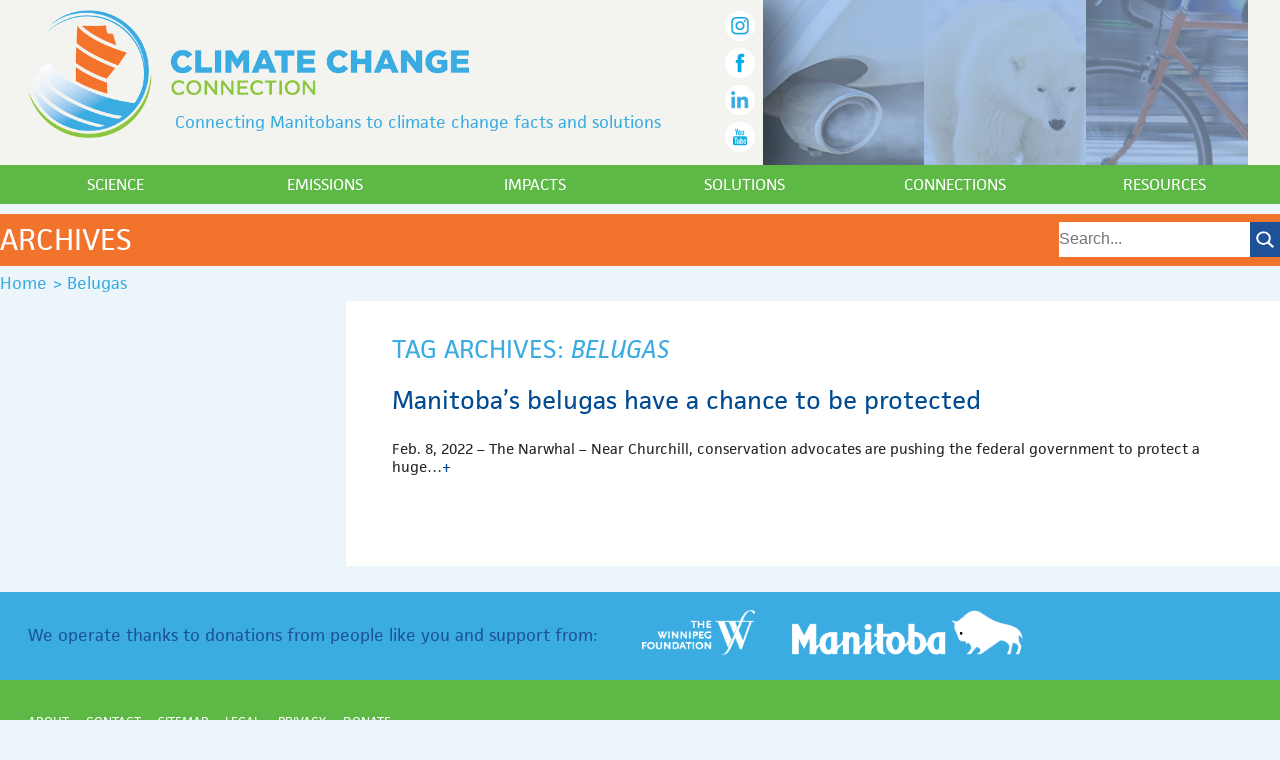

--- FILE ---
content_type: text/html; charset=UTF-8
request_url: https://climatechangeconnection.org/tag/belugas/
body_size: 11265
content:
<!doctype html>
<!--[if lt IE 7]> <html class="no-js lt-ie9 lt-ie8 lt-ie7" dir="ltr" lang="en-US"> <![endif]-->
<!--[if IE 7]> <html class="no-js lt-ie9 lt-ie8" dir="ltr" lang="en-US"> <![endif]-->
<!--[if IE 8]> <html class="no-js lt-ie9" dir="ltr" lang="en-US"> <![endif]-->
<!--[if gt IE 8]><!-->
<html class="no-js" <!--<![endif]-->
<head>
<meta charset="utf-8"/>
<meta name="viewport" content="width=device-width"/>
<title>Belugas | Climate Change Connection</title>
	<meta name="robots" content="noindex,follow"/>


		<!-- All in One SEO 4.9.3 - aioseo.com -->
	<meta name="robots" content="max-image-preview:large"/>
	<link rel="canonical" href="https://climatechangeconnection.org/tag/belugas/"/>
	<meta name="generator" content="All in One SEO (AIOSEO) 4.9.3"/>
		<script type="application/ld+json" class="aioseo-schema">
			{"@context":"https:\/\/schema.org","@graph":[{"@type":"BreadcrumbList","@id":"https:\/\/climatechangeconnection.org\/tag\/belugas\/#breadcrumblist","itemListElement":[{"@type":"ListItem","@id":"https:\/\/climatechangeconnection.org#listItem","position":1,"name":"Home","item":"https:\/\/climatechangeconnection.org","nextItem":{"@type":"ListItem","@id":"https:\/\/climatechangeconnection.org\/tag\/belugas\/#listItem","name":"Belugas"}},{"@type":"ListItem","@id":"https:\/\/climatechangeconnection.org\/tag\/belugas\/#listItem","position":2,"name":"Belugas","previousItem":{"@type":"ListItem","@id":"https:\/\/climatechangeconnection.org#listItem","name":"Home"}}]},{"@type":"CollectionPage","@id":"https:\/\/climatechangeconnection.org\/tag\/belugas\/#collectionpage","url":"https:\/\/climatechangeconnection.org\/tag\/belugas\/","name":"Belugas | Climate Change Connection","inLanguage":"en-US","isPartOf":{"@id":"https:\/\/climatechangeconnection.org\/#website"},"breadcrumb":{"@id":"https:\/\/climatechangeconnection.org\/tag\/belugas\/#breadcrumblist"}},{"@type":"Organization","@id":"https:\/\/climatechangeconnection.org\/#organization","name":"Climate Change Connection","description":"Connecting Manitobans to climate change facts and solutions","url":"https:\/\/climatechangeconnection.org\/","sameAs":["https:\/\/www.facebook.com\/climatemanitoba\/","https:\/\/twitter.com\/ClimateManitoba","https:\/\/www.instagram.com\/climatemanitoba\/","https:\/\/www.linkedin.com\/company\/climate-change-connection\/"]},{"@type":"WebSite","@id":"https:\/\/climatechangeconnection.org\/#website","url":"https:\/\/climatechangeconnection.org\/","name":"Climate Change Connection","description":"Connecting Manitobans to climate change facts and solutions","inLanguage":"en-US","publisher":{"@id":"https:\/\/climatechangeconnection.org\/#organization"}}]}
		</script>
		<!-- All in One SEO -->

<link rel='dns-prefetch' href='//widget.tagembed.com'/>
<link rel='dns-prefetch' href='//www.googletagmanager.com'/>
<link rel='dns-prefetch' href='//stats.wp.com'/>
<link rel='dns-prefetch' href='//v0.wordpress.com'/>
<link rel="alternate" type="application/rss+xml" title="Climate Change Connection &raquo; Feed" href="https://climatechangeconnection.org/feed/"/>
<link rel="alternate" type="application/rss+xml" title="Climate Change Connection &raquo; Belugas Tag Feed" href="https://climatechangeconnection.org/tag/belugas/feed/"/>
<style id='wp-img-auto-sizes-contain-inline-css' type='text/css'>img:is([sizes=auto i],[sizes^="auto," i]){contain-intrinsic-size:3000px 1500px}</style>
<link rel='stylesheet' id='thematic_style-css' href='https://climatechangeconnection.org/wp-content/themes/relish_theme/style.css?ver=6.9' type='text/css' media='all'/>
<style id='wp-emoji-styles-inline-css' type='text/css'>img.wp-smiley,img.emoji{display:inline!important;border:none!important;box-shadow:none!important;height:1em!important;width:1em!important;margin:0 .07em!important;vertical-align:-.1em!important;background:none!important;padding:0!important}</style>
<style id='wp-block-library-inline-css' type='text/css'>:root{--wp-block-synced-color:#7a00df;--wp-block-synced-color--rgb:122 , 0 , 223;--wp-bound-block-color:var(--wp-block-synced-color);--wp-editor-canvas-background:#ddd;--wp-admin-theme-color:#007cba;--wp-admin-theme-color--rgb:0 , 124 , 186;--wp-admin-theme-color-darker-10:#006ba1;--wp-admin-theme-color-darker-10--rgb:0 , 107 , 160.5;--wp-admin-theme-color-darker-20:#005a87;--wp-admin-theme-color-darker-20--rgb:0 , 90 , 135;--wp-admin-border-width-focus:2px}@media (min-resolution:192dpi){:root{--wp-admin-border-width-focus:1.5px}}.wp-element-button{cursor:pointer}:root .has-very-light-gray-background-color{background-color:#eee}:root .has-very-dark-gray-background-color{background-color:#313131}:root .has-very-light-gray-color{color:#eee}:root .has-very-dark-gray-color{color:#313131}:root .has-vivid-green-cyan-to-vivid-cyan-blue-gradient-background{background:linear-gradient(135deg,#00d084,#0693e3)}:root .has-purple-crush-gradient-background{background:linear-gradient(135deg,#34e2e4,#4721fb 50%,#ab1dfe)}:root .has-hazy-dawn-gradient-background{background:linear-gradient(135deg,#faaca8,#dad0ec)}:root .has-subdued-olive-gradient-background{background:linear-gradient(135deg,#fafae1,#67a671)}:root .has-atomic-cream-gradient-background{background:linear-gradient(135deg,#fdd79a,#004a59)}:root .has-nightshade-gradient-background{background:linear-gradient(135deg,#330968,#31cdcf)}:root .has-midnight-gradient-background{background:linear-gradient(135deg,#020381,#2874fc)}:root{--wp--preset--font-size--normal:16px;--wp--preset--font-size--huge:42px}.has-regular-font-size{font-size:1em}.has-larger-font-size{font-size:2.625em}.has-normal-font-size{font-size:var(--wp--preset--font-size--normal)}.has-huge-font-size{font-size:var(--wp--preset--font-size--huge)}.has-text-align-center{text-align:center}.has-text-align-left{text-align:left}.has-text-align-right{text-align:right}.has-fit-text{white-space:nowrap!important}#end-resizable-editor-section{display:none}.aligncenter{clear:both}.items-justified-left{justify-content:flex-start}.items-justified-center{justify-content:center}.items-justified-right{justify-content:flex-end}.items-justified-space-between{justify-content:space-between}.screen-reader-text{border:0;clip-path:inset(50%);height:1px;margin:-1px;overflow:hidden;padding:0;position:absolute;width:1px;word-wrap:normal!important}.screen-reader-text:focus{background-color:#ddd;clip-path:none;color:#444;display:block;font-size:1em;height:auto;left:5px;line-height:normal;padding:15px 23px 14px;text-decoration:none;top:5px;width:auto;z-index:100000}html :where(.has-border-color){border-style:solid}html :where([style*=border-top-color]){border-top-style:solid}html :where([style*=border-right-color]){border-right-style:solid}html :where([style*=border-bottom-color]){border-bottom-style:solid}html :where([style*=border-left-color]){border-left-style:solid}html :where([style*=border-width]){border-style:solid}html :where([style*=border-top-width]){border-top-style:solid}html :where([style*=border-right-width]){border-right-style:solid}html :where([style*=border-bottom-width]){border-bottom-style:solid}html :where([style*=border-left-width]){border-left-style:solid}html :where(img[class*=wp-image-]){height:auto;max-width:100%}:where(figure){margin:0 0 1em}html :where(.is-position-sticky){--wp-admin--admin-bar--position-offset:var(--wp-admin--admin-bar--height,0)}@media screen and (max-width:600px){html :where(.is-position-sticky){--wp-admin--admin-bar--position-offset:0}}</style><style id='wp-block-paragraph-inline-css' type='text/css'>.is-small-text{font-size:.875em}.is-regular-text{font-size:1em}.is-large-text{font-size:2.25em}.is-larger-text{font-size:3em}.has-drop-cap:not(:focus):first-letter{float:left;font-size:8.4em;font-style:normal;font-weight:100;line-height:.68;margin:.05em .1em 0 0;text-transform:uppercase}body.rtl .has-drop-cap:not(:focus):first-letter{float:none;margin-left:.1em}p.has-drop-cap.has-background{overflow:hidden}:root :where(p.has-background){padding:1.25em 2.375em}:where(p.has-text-color:not(.has-link-color)) a{color:inherit}p.has-text-align-left[style*="writing-mode:vertical-lr"],p.has-text-align-right[style*="writing-mode:vertical-rl"]{rotate:180deg}</style>
<style id='global-styles-inline-css' type='text/css'>:root{--wp--preset--aspect-ratio--square:1;--wp--preset--aspect-ratio--4-3: 4/3;--wp--preset--aspect-ratio--3-4: 3/4;--wp--preset--aspect-ratio--3-2: 3/2;--wp--preset--aspect-ratio--2-3: 2/3;--wp--preset--aspect-ratio--16-9: 16/9;--wp--preset--aspect-ratio--9-16: 9/16;--wp--preset--color--black:#000;--wp--preset--color--cyan-bluish-gray:#abb8c3;--wp--preset--color--white:#fff;--wp--preset--color--pale-pink:#f78da7;--wp--preset--color--vivid-red:#cf2e2e;--wp--preset--color--luminous-vivid-orange:#ff6900;--wp--preset--color--luminous-vivid-amber:#fcb900;--wp--preset--color--light-green-cyan:#7bdcb5;--wp--preset--color--vivid-green-cyan:#00d084;--wp--preset--color--pale-cyan-blue:#8ed1fc;--wp--preset--color--vivid-cyan-blue:#0693e3;--wp--preset--color--vivid-purple:#9b51e0;--wp--preset--gradient--vivid-cyan-blue-to-vivid-purple:linear-gradient(135deg,#0693e3 0%,#9b51e0 100%);--wp--preset--gradient--light-green-cyan-to-vivid-green-cyan:linear-gradient(135deg,#7adcb4 0%,#00d082 100%);--wp--preset--gradient--luminous-vivid-amber-to-luminous-vivid-orange:linear-gradient(135deg,#fcb900 0%,#ff6900 100%);--wp--preset--gradient--luminous-vivid-orange-to-vivid-red:linear-gradient(135deg,#ff6900 0%,#cf2e2e 100%);--wp--preset--gradient--very-light-gray-to-cyan-bluish-gray:linear-gradient(135deg,#eee 0%,#a9b8c3 100%);--wp--preset--gradient--cool-to-warm-spectrum:linear-gradient(135deg,#4aeadc 0%,#9778d1 20%,#cf2aba 40%,#ee2c82 60%,#fb6962 80%,#fef84c 100%);--wp--preset--gradient--blush-light-purple:linear-gradient(135deg,#ffceec 0%,#9896f0 100%);--wp--preset--gradient--blush-bordeaux:linear-gradient(135deg,#fecda5 0%,#fe2d2d 50%,#6b003e 100%);--wp--preset--gradient--luminous-dusk:linear-gradient(135deg,#ffcb70 0%,#c751c0 50%,#4158d0 100%);--wp--preset--gradient--pale-ocean:linear-gradient(135deg,#fff5cb 0%,#b6e3d4 50%,#33a7b5 100%);--wp--preset--gradient--electric-grass:linear-gradient(135deg,#caf880 0%,#71ce7e 100%);--wp--preset--gradient--midnight:linear-gradient(135deg,#020381 0%,#2874fc 100%);--wp--preset--font-size--small:13px;--wp--preset--font-size--medium:20px;--wp--preset--font-size--large:36px;--wp--preset--font-size--x-large:42px;--wp--preset--spacing--20:.44rem;--wp--preset--spacing--30:.67rem;--wp--preset--spacing--40:1rem;--wp--preset--spacing--50:1.5rem;--wp--preset--spacing--60:2.25rem;--wp--preset--spacing--70:3.38rem;--wp--preset--spacing--80:5.06rem;--wp--preset--shadow--natural:6px 6px 9px rgba(0,0,0,.2);--wp--preset--shadow--deep:12px 12px 50px rgba(0,0,0,.4);--wp--preset--shadow--sharp:6px 6px 0 rgba(0,0,0,.2);--wp--preset--shadow--outlined:6px 6px 0 -3px #fff , 6px 6px #000;--wp--preset--shadow--crisp:6px 6px 0 #000}:where(.is-layout-flex){gap:.5em}:where(.is-layout-grid){gap:.5em}body .is-layout-flex{display:flex}.is-layout-flex{flex-wrap:wrap;align-items:center}.is-layout-flex > :is(*, div){margin:0}body .is-layout-grid{display:grid}.is-layout-grid > :is(*, div){margin:0}:where(.wp-block-columns.is-layout-flex){gap:2em}:where(.wp-block-columns.is-layout-grid){gap:2em}:where(.wp-block-post-template.is-layout-flex){gap:1.25em}:where(.wp-block-post-template.is-layout-grid){gap:1.25em}.has-black-color{color:var(--wp--preset--color--black)!important}.has-cyan-bluish-gray-color{color:var(--wp--preset--color--cyan-bluish-gray)!important}.has-white-color{color:var(--wp--preset--color--white)!important}.has-pale-pink-color{color:var(--wp--preset--color--pale-pink)!important}.has-vivid-red-color{color:var(--wp--preset--color--vivid-red)!important}.has-luminous-vivid-orange-color{color:var(--wp--preset--color--luminous-vivid-orange)!important}.has-luminous-vivid-amber-color{color:var(--wp--preset--color--luminous-vivid-amber)!important}.has-light-green-cyan-color{color:var(--wp--preset--color--light-green-cyan)!important}.has-vivid-green-cyan-color{color:var(--wp--preset--color--vivid-green-cyan)!important}.has-pale-cyan-blue-color{color:var(--wp--preset--color--pale-cyan-blue)!important}.has-vivid-cyan-blue-color{color:var(--wp--preset--color--vivid-cyan-blue)!important}.has-vivid-purple-color{color:var(--wp--preset--color--vivid-purple)!important}.has-black-background-color{background-color:var(--wp--preset--color--black)!important}.has-cyan-bluish-gray-background-color{background-color:var(--wp--preset--color--cyan-bluish-gray)!important}.has-white-background-color{background-color:var(--wp--preset--color--white)!important}.has-pale-pink-background-color{background-color:var(--wp--preset--color--pale-pink)!important}.has-vivid-red-background-color{background-color:var(--wp--preset--color--vivid-red)!important}.has-luminous-vivid-orange-background-color{background-color:var(--wp--preset--color--luminous-vivid-orange)!important}.has-luminous-vivid-amber-background-color{background-color:var(--wp--preset--color--luminous-vivid-amber)!important}.has-light-green-cyan-background-color{background-color:var(--wp--preset--color--light-green-cyan)!important}.has-vivid-green-cyan-background-color{background-color:var(--wp--preset--color--vivid-green-cyan)!important}.has-pale-cyan-blue-background-color{background-color:var(--wp--preset--color--pale-cyan-blue)!important}.has-vivid-cyan-blue-background-color{background-color:var(--wp--preset--color--vivid-cyan-blue)!important}.has-vivid-purple-background-color{background-color:var(--wp--preset--color--vivid-purple)!important}.has-black-border-color{border-color:var(--wp--preset--color--black)!important}.has-cyan-bluish-gray-border-color{border-color:var(--wp--preset--color--cyan-bluish-gray)!important}.has-white-border-color{border-color:var(--wp--preset--color--white)!important}.has-pale-pink-border-color{border-color:var(--wp--preset--color--pale-pink)!important}.has-vivid-red-border-color{border-color:var(--wp--preset--color--vivid-red)!important}.has-luminous-vivid-orange-border-color{border-color:var(--wp--preset--color--luminous-vivid-orange)!important}.has-luminous-vivid-amber-border-color{border-color:var(--wp--preset--color--luminous-vivid-amber)!important}.has-light-green-cyan-border-color{border-color:var(--wp--preset--color--light-green-cyan)!important}.has-vivid-green-cyan-border-color{border-color:var(--wp--preset--color--vivid-green-cyan)!important}.has-pale-cyan-blue-border-color{border-color:var(--wp--preset--color--pale-cyan-blue)!important}.has-vivid-cyan-blue-border-color{border-color:var(--wp--preset--color--vivid-cyan-blue)!important}.has-vivid-purple-border-color{border-color:var(--wp--preset--color--vivid-purple)!important}.has-vivid-cyan-blue-to-vivid-purple-gradient-background{background:var(--wp--preset--gradient--vivid-cyan-blue-to-vivid-purple)!important}.has-light-green-cyan-to-vivid-green-cyan-gradient-background{background:var(--wp--preset--gradient--light-green-cyan-to-vivid-green-cyan)!important}.has-luminous-vivid-amber-to-luminous-vivid-orange-gradient-background{background:var(--wp--preset--gradient--luminous-vivid-amber-to-luminous-vivid-orange)!important}.has-luminous-vivid-orange-to-vivid-red-gradient-background{background:var(--wp--preset--gradient--luminous-vivid-orange-to-vivid-red)!important}.has-very-light-gray-to-cyan-bluish-gray-gradient-background{background:var(--wp--preset--gradient--very-light-gray-to-cyan-bluish-gray)!important}.has-cool-to-warm-spectrum-gradient-background{background:var(--wp--preset--gradient--cool-to-warm-spectrum)!important}.has-blush-light-purple-gradient-background{background:var(--wp--preset--gradient--blush-light-purple)!important}.has-blush-bordeaux-gradient-background{background:var(--wp--preset--gradient--blush-bordeaux)!important}.has-luminous-dusk-gradient-background{background:var(--wp--preset--gradient--luminous-dusk)!important}.has-pale-ocean-gradient-background{background:var(--wp--preset--gradient--pale-ocean)!important}.has-electric-grass-gradient-background{background:var(--wp--preset--gradient--electric-grass)!important}.has-midnight-gradient-background{background:var(--wp--preset--gradient--midnight)!important}.has-small-font-size{font-size:var(--wp--preset--font-size--small)!important}.has-medium-font-size{font-size:var(--wp--preset--font-size--medium)!important}.has-large-font-size{font-size:var(--wp--preset--font-size--large)!important}.has-x-large-font-size{font-size:var(--wp--preset--font-size--x-large)!important}</style>

<style id='classic-theme-styles-inline-css' type='text/css'>.wp-block-button__link{color:#fff;background-color:#32373c;border-radius:9999px;box-shadow:none;text-decoration:none;padding:calc(.667em + 2px) calc(1.333em + 2px);font-size:1.125em}.wp-block-file__button{background:#32373c;color:#fff;text-decoration:none}</style>
<link rel='stylesheet' id='lazyload-video-css-css' href='https://climatechangeconnection.org/wp-content/plugins/lazy-load-for-videos/public/css/lazyload-shared.css?ver=2.18.9' type='text/css' media='all'/>
<style id='lazyload-video-css-inline-css' type='text/css'>.entry-content a.lazy-load-youtube,a.lazy-load-youtube,.lazy-load-vimeo{background-size:cover}.titletext.youtube{display:none}.lazy-load-div:before{content:"\25B6";text-shadow:0 0 60px rgba(0,0,0,.8)}</style>
<link rel='stylesheet' id='tablepress-default-css' href='https://climatechangeconnection.org/wp-content/plugins/tablepress/css/build/default.css?ver=3.2.5' type='text/css' media='all'/>
<script type="text/javascript" src="https://climatechangeconnection.org/wp-includes/js/jquery/jquery.min.js?ver=3.7.1" id="jquery-core-js"></script>
<script type="text/javascript" src="https://climatechangeconnection.org/wp-includes/js/jquery/jquery-migrate.min.js?ver=3.4.1" id="jquery-migrate-js"></script>
<script type="text/javascript" src="https://climatechangeconnection.org/wp-content/themes/relish_theme/js/modernizr.js?ver=6.9" id="modernizr-js-js"></script>

<!-- Google tag (gtag.js) snippet added by Site Kit -->
<!-- Google Analytics snippet added by Site Kit -->
<script type="text/javascript" src="https://www.googletagmanager.com/gtag/js?id=GT-NFBZJMJ" id="google_gtagjs-js" async></script>
<script type="text/javascript" id="google_gtagjs-js-after">
/* <![CDATA[ */
window.dataLayer = window.dataLayer || [];function gtag(){dataLayer.push(arguments);}
gtag("set","linker",{"domains":["climatechangeconnection.org"]});
gtag("js", new Date());
gtag("set", "developer_id.dZTNiMT", true);
gtag("config", "GT-NFBZJMJ");
 window._googlesitekit = window._googlesitekit || {}; window._googlesitekit.throttledEvents = []; window._googlesitekit.gtagEvent = (name, data) => { var key = JSON.stringify( { name, data } ); if ( !! window._googlesitekit.throttledEvents[ key ] ) { return; } window._googlesitekit.throttledEvents[ key ] = true; setTimeout( () => { delete window._googlesitekit.throttledEvents[ key ]; }, 5 ); gtag( "event", name, { ...data, event_source: "site-kit" } ); }; 
//# sourceURL=google_gtagjs-js-after
/* ]]> */
</script>
<script type="text/javascript" src="https://climatechangeconnection.org/wp-content/themes/relish_theme/js/slick/slick.js?ver=6.9" id="slick-js"></script>
<script type="text/javascript" src="https://climatechangeconnection.org/wp-content/themes/relish_theme/js/animatedcollapse.js?ver=6.9" id="animated_collapse-js"></script>
<script type="text/javascript" src="https://climatechangeconnection.org/wp-content/themes/relish_theme/js/theme.js?ver=6.9" id="relish_theme_controller-js"></script>
<link rel="https://api.w.org/" href="https://climatechangeconnection.org/wp-json/"/><link rel="alternate" title="JSON" type="application/json" href="https://climatechangeconnection.org/wp-json/wp/v2/tags/807"/>
<meta name="generator" content="Site Kit by Google 1.170.0"/>	<style>img#wpstats{display:none}</style>
		<link rel="shortcut icon" href="https://climatechangeconnection.org/wp-content/themes/relish_theme/favicon.ico"/>
<meta name="google-site-verification" content="mg_m5f5-QdcWoNb5Ns5Y77Ffdnf-81vIem0fm8gm7XM"><link rel="icon" href="https://climatechangeconnection.org/wp-content/uploads/2024/04/cropped-CCC2014_logo_sq-32x32.png" sizes="32x32"/>
<link rel="icon" href="https://climatechangeconnection.org/wp-content/uploads/2024/04/cropped-CCC2014_logo_sq-192x192.png" sizes="192x192"/>
<link rel="apple-touch-icon" href="https://climatechangeconnection.org/wp-content/uploads/2024/04/cropped-CCC2014_logo_sq-180x180.png"/>
<meta name="msapplication-TileImage" content="https://climatechangeconnection.org/wp-content/uploads/2024/04/cropped-CCC2014_logo_sq-270x270.png"/>
		<style type="text/css" id="wp-custom-css">.twitter-header{background-color:#3aace2!important;background-image:url(https://climatechangeconnection.org/wp-content/themes/relish_theme/img/linkedin_icon.png);background-repeat:no-repeat;background-position:96% center;background-size:auto 64%}button.foodrescue{background-color:#3aace2;color:#fff;padding:10px 15px}@media only screen and (max-width:450px){.thethermometer div{width:100%!important;height:auto!important}svg{width:100%;height:auto}}</style>
		<!-- ## NXS/OG ## --><!-- ## NXSOGTAGS ## --><!-- ## NXS/OG ## -->
<script type="text/javascript" src="//use.typekit.net/tnf2mge.js"></script>
<script type="text/javascript">try{Typekit.load();}catch(e){}</script>
<link rel="shortcut icon" href="https://climatechangeconnection.org/wp-content/themes/relish_theme/favicon.ico"/>
<!--[if IE]>
	<link rel="stylesheet" type="text/css" href="https://climatechangeconnection.org/wp-content/themes/relish_theme/ie.css" />
<![endif]-->


<link rel='stylesheet' id='slickstyle-css' href='https://climatechangeconnection.org/wp-content/themes/relish_theme/js/slick/slick.css?ver=6.9' type='text/css' media='all'/>
</head>

<body data-rsssl=1 class="archive tag tag-belugas tag-807 wp-theme-thematic wp-child-theme-relish_theme mac chrome ch131">

<div id="wrapper" class="hfeed">   

    <div id="header">
    	<a href="#top"></a>
        	<div id="branding">
		</div><!--  #branding -->

<div id="mobile_head" class="mobile">
<a class="mobileLink" id="ml_1" href='javascript:void(0)'><img src="https://climatechangeconnection.org/wp-content/themes/relish_theme/img/menu.png"/></a>
	<ul class="ml_1"><li class="page_item page-item-6"><a href="https://climatechangeconnection.org/science/">Science</a></li>
<li class="page_item page-item-8"><a href="https://climatechangeconnection.org/emissions/">Emissions</a></li>
<li class="page_item page-item-10"><a href="https://climatechangeconnection.org/impacts/">Impacts</a></li>
<li class="page_item page-item-12"><a href="https://climatechangeconnection.org/solutions/">Solutions</a></li>
<li class="page_item page-item-14"><a href="https://climatechangeconnection.org/connections/">Connections</a></li>
<li class="page_item page-item-16"><a href="https://climatechangeconnection.org/resources/">Resources</a></li>
</ul>
	
</div>


<div class="header_container">
	<div class="left">
		<a href="https://climatechangeconnection.org" class="logo">
			<img src="https://climatechangeconnection.org/wp-content/themes/relish_theme/img/climatechangeconnectionlogo.png"/>
		</a>
		<br>
		<p>
			Connecting Manitobans to climate 
			change facts and solutions
		</p>
		<div class="social-container">
				<a href="https://www.instagram.com/climatemanitoba/" target="_blank"><img src="https://climatechangeconnection.org/wp-content/themes/relish_theme/img/ig_icon.png" width="35" height="35" alt="instagram" class="social"/></a><br>
			<a href="https://www.facebook.com/pages/Climate-Change-Connection-Winnipeg/48211372737" target="_blank"><img src="https://climatechangeconnection.org/wp-content/themes/relish_theme/img/fb_icon.png" width="35" height="35" alt="facebook" class="social"/></a><br>
			<!--<a href="https://twitter.com/ClimateManitoba" target="_blank"><img class="social" src="https://climatechangeconnection.org/wp-content/themes/relish_theme/img/twitter-x.png" width="35" height="35" alt="twitter"/></a><br> -->
			<a href="https://www.linkedin.com/company/14033927/admin/dashboard/" target="_blank"><img class="social" src="https://climatechangeconnection.org/wp-content/themes/relish_theme/img/linkedin_icon.png" width="35" height="35" alt="Linkedin"/></a><br>
<!-- 			<a href="https://vimeo.com/climatechangeconnection" target="_blank"><img src="https://climatechangeconnection.org/wp-content/themes/relish_theme/img/vm_icon.png" width="35" height="35" alt="youtube" class="social"/></a><br> -->
			<a href="https://www.youtube.com/channel/UCwQXP93fk8qcGyRxNnJk6yw?view_as=subscriber" target="_blank"><img src="https://climatechangeconnection.org/wp-content/themes/relish_theme/img/youtube_icon.png" width="35" height="35" alt="youtube" class="social"/></a><br>
		</div>
	</div>
	<div class="header-right right">
		<div class="right-img one"><a href="https://climatechangeconnection.org/emissions/"></a></div>
		<div class="right-img two"><a href="https://climatechangeconnection.org/impacts"></a></div>
		<div class="right-img three"><a href="https://climatechangeconnection.org/solutions"></a></div>
	</div>
	<!-- </div> -->
	<div class="clearfix"></div>
</div>

<div class="top_menu_container">
<ul class="top_menu">
<li class="page_item page-item-6 page_item_has_children"><a href="https://climatechangeconnection.org/science/">Science</a>
<ul class='children'>
	<li class="page_item page-item-483"><a href="https://climatechangeconnection.org/science/faq/">General Overview</a></li>
	<li class="page_item page-item-513"><a href="https://climatechangeconnection.org/science/how-can-we-predict-climate/">How can we predict climate?</a></li>
	<li class="page_item page-item-81 page_item_has_children"><a href="https://climatechangeconnection.org/science/climate_changing/">Is the climate changing?</a></li>
	<li class="page_item page-item-497"><a href="https://climatechangeconnection.org/science/what-about-lag-time/">What about lag time?</a></li>
	<li class="page_item page-item-487"><a href="https://climatechangeconnection.org/science/what-about-water-vapour/">What about water vapour?</a></li>
	<li class="page_item page-item-83 page_item_has_children"><a href="https://climatechangeconnection.org/science/climate_causes/">What causes climate change?</a></li>
	<li class="page_item page-item-380"><a href="https://climatechangeconnection.org/science/what-might-happen-in-the-future/">What might happen in the future?</a></li>
	<li class="page_item page-item-426"><a href="https://climatechangeconnection.org/science/climate-change-in-the-past/">What was climate like in the past?</a></li>
	<li class="page_item page-item-410"><a href="https://climatechangeconnection.org/science/why-must-we-prevent-a-2oc-rise/">Why must we prevent a 2ºC rise?</a></li>
	<li class="page_item page-item-503"><a href="https://climatechangeconnection.org/science/are-humans-the-cause/">Are humans the cause?</a></li>
</ul>
</li>
<li class="page_item page-item-8 page_item_has_children"><a href="https://climatechangeconnection.org/emissions/">Emissions</a>
<ul class='children'>
	<li class="page_item page-item-550"><a href="https://climatechangeconnection.org/emissions/co2-equivalents/">CO2 equivalents</a></li>
	<li class="page_item page-item-568"><a href="https://climatechangeconnection.org/emissions/ghgdatareporting/">Emissions reporting</a></li>
	<li class="page_item page-item-668 page_item_has_children"><a href="https://climatechangeconnection.org/emissions/ghg-emissions-canada/">GHG emissions &#8211; Canada</a></li>
	<li class="page_item page-item-534 page_item_has_children"><a href="https://climatechangeconnection.org/emissions/manitoba-ghg-emissions/">GHG emissions &#8211; Manitoba</a></li>
	<li class="page_item page-item-711"><a href="https://climatechangeconnection.org/emissions/world-ghg-emissions-by-source/">GHG emissions &#8211; World</a></li>
	<li class="page_item page-item-587"><a href="https://climatechangeconnection.org/emissions/tailpipe-emissions/">Tailpipe emissions</a></li>
</ul>
</li>
<li class="page_item page-item-10 page_item_has_children"><a href="https://climatechangeconnection.org/impacts/">Impacts</a>
<ul class='children'>
	<li class="page_item page-item-1289 page_item_has_children"><a href="https://climatechangeconnection.org/impacts/agriculture-impacts/">Agriculture impacts</a></li>
	<li class="page_item page-item-1212"><a href="https://climatechangeconnection.org/impacts/business-impacts/">Business impacts</a></li>
	<li class="page_item page-item-1222"><a href="https://climatechangeconnection.org/impacts/community-impacts/">Community impacts</a></li>
	<li class="page_item page-item-1294 page_item_has_children"><a href="https://climatechangeconnection.org/impacts/ecosystems-impacts/">Ecosystems impacts</a></li>
	<li class="page_item page-item-1281 page_item_has_children"><a href="https://climatechangeconnection.org/impacts/health-impacts/">Health impacts</a></li>
	<li class="page_item page-item-1384 page_item_has_children"><a href="https://climatechangeconnection.org/impacts/lake-winnipeg-impacts/">Lake Winnipeg impacts</a></li>
	<li class="page_item page-item-1350 page_item_has_children"><a href="https://climatechangeconnection.org/impacts/water-impacts/">Water impacts</a></li>
	<li class="page_item page-item-1267"><a href="https://climatechangeconnection.org/impacts/extreme-weather/">Weather impacts</a></li>
</ul>
</li>
<li class="page_item page-item-12 page_item_has_children"><a href="https://climatechangeconnection.org/solutions/">Solutions</a>
<ul class='children'>
	<li class="page_item page-item-1444 page_item_has_children"><a href="https://climatechangeconnection.org/solutions/adaptation/">Adaptation</a></li>
	<li class="page_item page-item-1463 page_item_has_children"><a href="https://climatechangeconnection.org/solutions/agriculture-solutions/">Agriculture solutions</a></li>
	<li class="page_item page-item-1636 page_item_has_children"><a href="https://climatechangeconnection.org/solutions/alternate-energy-sources/">Alternate energy sources</a></li>
	<li class="page_item page-item-2049 page_item_has_children"><a href="https://climatechangeconnection.org/solutions/alternative-heat-energy/">Alternative heat energy</a></li>
	<li class="page_item page-item-1732 page_item_has_children"><a href="https://climatechangeconnection.org/solutions/business-solutions/">Business solutions</a></li>
	<li class="page_item page-item-1871 page_item_has_children"><a href="https://climatechangeconnection.org/solutions/carbon-pricing/">Carbon pricing</a></li>
	<li class="page_item page-item-1754 page_item_has_children"><a href="https://climatechangeconnection.org/solutions/carbon-sequestration/">Carbon sequestration</a></li>
	<li class="page_item page-item-1909 page_item_has_children"><a href="https://climatechangeconnection.org/solutions/communities/">Communities</a></li>
	<li class="page_item page-item-1777"><a href="https://climatechangeconnection.org/solutions/government/">Government</a></li>
	<li class="page_item page-item-1962 page_item_has_children"><a href="https://climatechangeconnection.org/solutions/home-construction/">Home construction</a></li>
	<li class="page_item page-item-2103 page_item_has_children"><a href="https://climatechangeconnection.org/solutions/international-solutions/">International solutions</a></li>
	<li class="page_item page-item-2199 page_item_has_children"><a href="https://climatechangeconnection.org/solutions/personal-solutions/">Personal solutions</a></li>
	<li class="page_item page-item-1782 page_item_has_children"><a href="https://climatechangeconnection.org/solutions/transportation/">Transportation</a></li>
	<li class="page_item page-item-1746"><a href="https://climatechangeconnection.org/solutions/vision-for-the-future/">Vision for the future</a></li>
	<li class="page_item page-item-8199 page_item_has_children"><a href="https://climatechangeconnection.org/solutions/road2resilience/">Road to Resilience: ENERGY SOLUTIONS</a></li>
	<li class="page_item page-item-9457"><a href="https://climatechangeconnection.org/solutions/manitoba-food-rescue-emissions-reduction-project/">Manitoba Food Rescue &#038; Emissions Reduction Project</a></li>
</ul>
</li>
<li class="page_item page-item-14 page_item_has_children"><a href="https://climatechangeconnection.org/connections/">Connections</a>
<ul class='children'>
	<li class="page_item page-item-736"><a href="https://climatechangeconnection.org/connections/ccc-staff/">CCC Staff</a></li>
	<li class="page_item page-item-747"><a href="https://climatechangeconnection.org/connections/ccc-steering-committee/">CCC Steering Committee</a></li>
	<li class="page_item page-item-741"><a href="https://climatechangeconnection.org/connections/ccc-co-chair/">CCC Steering Committee Chair</a></li>
	<li class="page_item page-item-788"><a href="https://climatechangeconnection.org/connections/connection-network/">Connection NETWORK</a></li>
</ul>
</li>
<li class="page_item page-item-16 page_item_has_children"><a href="https://climatechangeconnection.org/resources/">Resources</a>
<ul class='children'>
	<li class="page_item page-item-752"><a href="https://climatechangeconnection.org/resources/community-workshops/">Community workshops</a></li>
	<li class="page_item page-item-141 page_item_has_children"><a href="https://climatechangeconnection.org/resources/request-a-presentation/">Request a presentation</a></li>
	<li class="page_item page-item-728"><a href="https://climatechangeconnection.org/resources/climate-change-boot-camps/">Climate Change Boot Camps</a></li>
	<li class="page_item page-item-2328 page_item_has_children"><a href="https://climatechangeconnection.org/resources/school-resources/">School Resources</a></li>
	<li class="page_item page-item-773 page_item_has_children"><a href="https://climatechangeconnection.org/resources/youth-conferences/">Youth Conferences</a></li>
	<li class="page_item page-item-1850"><a href="https://climatechangeconnection.org/resources/idle-free-zone-signs/">&#8220;Idle Free Zone&#8221; signs</a></li>
	<li class="page_item page-item-812"><a href="https://climatechangeconnection.org/resources/book-reviews/">Recommended reading</a></li>
</ul>
</li>
</ul>
</div>
		
	</div><!-- #header-->
	    
	    		    <div id="title-bar">
			    <div class="subframe">
				    <h1>Archives 					    <a class="mobileLink mobile" id="ml_2" href='javascript:void(0)'><img src="https://climatechangeconnection.org/wp-content/themes/relish_theme/img/down-arrow.png"/></a>
							<ul class="ml_2"></ul>
							
						
				     
				    </h1>
				    <form method="get" id="searchform" action="https://climatechangeconnection.org">
						<!-- <input type="text" id="s" name="s" value="" accesskey="4" /> -->
						<label for="s">Search</label>
						<input id="s" name="s" type="text" value="" size="20" tabindex="1" placeholder="Search..."/><input type="submit" value="" id="searchsubmit" name="searchsubmit" tabindex="2"/>
				    </form>
				    
				    <div class="clearfix"></div>
				     
				</div>
		    </div>
		    	    <div class="breadcrumb-container">
			
			
						<div class="subframe">
				<div class="breadcrumbs">
				    <span property="itemListElement" typeof="ListItem"><a property="item" typeof="WebPage" title="Go to Climate Change Connection." href="https://climatechangeconnection.org" class="home"><span property="name">Climate Change Connection</span></a><meta property="position" content="1"></span> &gt; <span property="itemListElement" typeof="ListItem"><span property="name" class="archive taxonomy post_tag current-item">Belugas</span><meta property="url" content="https://climatechangeconnection.org/tag/belugas/?post_type=any"><meta property="position" content="2"></span>				</div>
			</div>
					</div>
        <div id="main">
    
    
    
        
		<div id="container">
		
			<div id="content">

				<h1 class="page-title">Tag Archives: <span>Belugas</span></h1>

				<div id="post-8838" class="post-8838 post type-post status-publish format-standard hentry category-news tag-arctic tag-belugas tag-churchill tag-climate-change tag-conservation tag-hudsons-bay tag-manitoba tag-the-narwhal"> 

				

					<h2 class="entry-title"><a href="https://thenarwhal.ca/hudson-bay-beluga-protection/#new_tab" title="Permalink to Manitoba’s belugas have a chance to be protected" rel="bookmark">Manitoba’s belugas have a chance to be protected</a></h2>

					<div class="entry-meta">

	<span class="meta-prep meta-prep-entry-date">Published: </span><span class="entry-date"><abbr class="published" title="2023-02-09T10:23:29-0600">February 9, 2023</abbr></span>

	

</div><!-- .entry-meta -->
     				
					<div class="entry-content">
					
						<p>Feb. 8, 2022 &#8211; The Narwhal &#8211; Near Churchill, conservation advocates are pushing the federal government to protect a huge&#8230;<a href="https://thenarwhal.ca/hudson-bay-beluga-protection/#new_tab"><span>+</span></a></p>

					</div><!-- .entry-content -->
					
					<div class="entry-utility">

					</div><!-- .entry-utility -->
					
				</div><!-- #post -->

			
			<div id="nav-below" class="navigation">
                  
				
				<div class="nav-previous"></div>
					
				<div class="nav-next"></div>

							</div>	
	
	
			</div><!-- #content -->
			
									
		</div><!-- #container -->
	
	
	
    </div><!-- #main -->
    
        
	<div class="funder_container">
		<div class="funder_content">
			<span class="thank_you_text">We operate thanks to donations from people like you and support from:</span> 
			<a href="https://www.wpgfdn.org/" target="_blank">
				<img src="https://climatechangeconnection.org/wp-content/themes/relish_theme/img/wpg-foundation.png" height="30" alt="Winnipeg Foundation"/>
			</a>
			<a href="https://www.gov.mb.ca/index.html" target="_blank">
				<img src="https://climatechangeconnection.org/wp-content/themes/relish_theme/img/LogoWhiteManitoba.png" height="30" alt="Manitoba"/>
			</a>
<!--
			<a href="http://www.tirestewardshipmb.ca/" target="_blank">
				<img src="https://climatechangeconnection.org/wp-content/themes/relish_theme/img/funder_logo_tire_stewardship.png" height="30"/>
			</a>
-->
<!--
			<a href="http://www.hydro.mb.ca/" target="_blank">
				<img src="https://climatechangeconnection.org/wp-content/themes/relish_theme/img/funder_logo_hydro.png"/ height="30">
			</a>
-->
<!--
			<a href="http://www.gov.mb.ca/" target="_blank">
				<img src="https://climatechangeconnection.org/wp-content/themes/relish_theme/img/GovMB_Logo_white.png" height="30"/>
			</a>
-->
		</div>
	</div>
	<div id="footer">
		<div class="footer_content">
    	    					   <ul id="menu-footer-menu" class="menu"><li id="menu-item-32" class="menu-item menu-item-type-post_type menu-item-object-page menu-item-32"><a href="https://climatechangeconnection.org/about/">About</a></li>
<li id="menu-item-31" class="menu-item menu-item-type-post_type menu-item-object-page menu-item-31"><a href="https://climatechangeconnection.org/contact/">Contact</a></li>
<li id="menu-item-30" class="menu-item menu-item-type-post_type menu-item-object-page menu-item-30"><a href="https://climatechangeconnection.org/sitemap/">Sitemap</a></li>
<li id="menu-item-29" class="menu-item menu-item-type-post_type menu-item-object-page menu-item-29"><a href="https://climatechangeconnection.org/legal-terms/">Legal</a></li>
<li id="menu-item-28" class="menu-item menu-item-type-post_type menu-item-object-page menu-item-28"><a href="https://climatechangeconnection.org/privacy/">Privacy</a></li>
<li id="menu-item-8648" class="menu-item menu-item-type-custom menu-item-object-custom menu-item-8648"><a href="https://makeway.my.salesforce-sites.com/donate/?id=a304N000002WReN">Donate</a></li>
</ul>    					   
<!--
    					   <a href="http://www.mbeconetwork.org/" class="footer_eco_mb_logo" target="_blank">
						   		<img src="https://climatechangeconnection.org/wp-content/themes/relish_theme/img/footer_mb_eco_net_logo.png"/>
    					   </a>
-->
    					   <div class="footer_eco_mb_logo">
	    					   <p>A project on MakeWay's shared platform</p>
	    					   <a href="https://makeway.org/solutions/shared-platform/" target="_blank"><img src="https://climatechangeconnection.org/wp-content/themes/relish_theme/img/makeway-logo.png" alt="Tides Canada"/></a>
    					   </div>
		</div>
		
		<div id="footer_info">
	        
		<div id="footer-widget" class="aside">
			<ul class="xoxo">

				<li id="block-3" class="widgetcontainer widget_block widget_text">
<p></p>
</li>
				</ul>

		</div><!-- #footer-widget .aside -->

    
	<div id="siteinfo">        

   			Copyright © <span class="the-year">2026</span>

	</div><!-- #siteinfo -->
	
   		        
	        <p id="page_update">Page Last Updated: February 9, 2023</p>
		</div>
        
	</div><!-- #footer -->
	
    </div><!-- #wrapper .hfeed -->  

<script type="speculationrules">
{"prefetch":[{"source":"document","where":{"and":[{"href_matches":"/*"},{"not":{"href_matches":["/wp-*.php","/wp-admin/*","/wp-content/uploads/*","/wp-content/*","/wp-content/plugins/*","/wp-content/themes/relish_theme/*","/wp-content/themes/thematic/*","/*\\?(.+)"]}},{"not":{"selector_matches":"a[rel~=\"nofollow\"]"}},{"not":{"selector_matches":".no-prefetch, .no-prefetch a"}}]},"eagerness":"conservative"}]}
</script>
		<!-- Start of StatCounter Code -->
		<script>var sc_project=10046381;var sc_security="2395a2e0";var sc_invisible=1;</script>
        <script type="text/javascript" src="https://www.statcounter.com/counter/counter.js" async></script>
		<noscript><div class="statcounter"><a title="web analytics" href="https://statcounter.com/"><img class="statcounter" src="https://c.statcounter.com/10046381/0/2395a2e0/1/" alt="web analytics"/></a></div></noscript>
		<!-- End of StatCounter Code -->
		<script type="text/javascript" src="https://widget.tagembed.com/embed.min.js?ver=6.7" id="__tagembed__embbedJs-js"></script>
<script type="text/javascript" src="https://climatechangeconnection.org/wp-content/themes/relish_theme/js/jquery.fitvids.js?ver=6.9" id="fitvids-js-js"></script>
<script type="text/javascript" src="https://climatechangeconnection.org/wp-content/themes/relish_theme/js/custom.js?ver=6.9" id="custom-js-js"></script>
<script type="text/javascript" src="https://climatechangeconnection.org/wp-content/plugins/lazy-load-for-videos/public/js/lazyload-shared.js?ver=2.18.9" id="lazyload-video-js-js"></script>
<script type="text/javascript" id="lazyload-youtube-js-js-before">//<![CDATA[
window.llvConfig=window.llvConfig||{};window.llvConfig.youtube={"colour":"red","buttonstyle":"default","controls":true,"loadpolicy":true,"thumbnailquality":"0","preroll":"","postroll":"","overlaytext":"","loadthumbnail":true,"cookies":false,"callback":"<!--YOUTUBE_CALLBACK-->"};
//]]></script>
<script type="text/javascript" src="https://climatechangeconnection.org/wp-content/plugins/lazy-load-for-videos/public/js/lazyload-youtube.js?ver=2.18.9" id="lazyload-youtube-js-js"></script>
<script type="text/javascript" id="lazyload-vimeo-js-js-before">//<![CDATA[
window.llvConfig=window.llvConfig||{};window.llvConfig.vimeo={"buttonstyle":"default","playercolour":"#00adef","preroll":"","postroll":"","show_title":false,"overlaytext":"","loadthumbnail":true,"thumbnailquality":"default","cookies":false,"callback":"<!--VIMEO_CALLBACK-->"};
//]]></script>
<script type="text/javascript" src="https://climatechangeconnection.org/wp-content/plugins/lazy-load-for-videos/public/js/lazyload-vimeo.js?ver=2.18.9" id="lazyload-vimeo-js-js"></script>
<script type="text/javascript" src="https://climatechangeconnection.org/wp-content/plugins/page-links-to/dist/new-tab.js?ver=3.3.7" id="page-links-to-js"></script>
<script type="text/javascript" id="jetpack-stats-js-before">//<![CDATA[
_stq=window._stq||[];_stq.push(["view",{"v":"ext","blog":"137671964","post":"0","tz":"-6","srv":"climatechangeconnection.org","arch_tag":"belugas","arch_results":"1","j":"1:15.4"}]);_stq.push(["clickTrackerInit","137671964","0"]);
//]]></script>
<script type="text/javascript" src="https://stats.wp.com/e-202604.js" id="jetpack-stats-js" defer="defer" data-wp-strategy="defer"></script>
<script id="wp-emoji-settings" type="application/json">
{"baseUrl":"https://s.w.org/images/core/emoji/17.0.2/72x72/","ext":".png","svgUrl":"https://s.w.org/images/core/emoji/17.0.2/svg/","svgExt":".svg","source":{"concatemoji":"https://climatechangeconnection.org/wp-includes/js/wp-emoji-release.min.js?ver=6.9"}}
</script>
<script type="module">
/* <![CDATA[ */
/*! This file is auto-generated */
const a=JSON.parse(document.getElementById("wp-emoji-settings").textContent),o=(window._wpemojiSettings=a,"wpEmojiSettingsSupports"),s=["flag","emoji"];function i(e){try{var t={supportTests:e,timestamp:(new Date).valueOf()};sessionStorage.setItem(o,JSON.stringify(t))}catch(e){}}function c(e,t,n){e.clearRect(0,0,e.canvas.width,e.canvas.height),e.fillText(t,0,0);t=new Uint32Array(e.getImageData(0,0,e.canvas.width,e.canvas.height).data);e.clearRect(0,0,e.canvas.width,e.canvas.height),e.fillText(n,0,0);const a=new Uint32Array(e.getImageData(0,0,e.canvas.width,e.canvas.height).data);return t.every((e,t)=>e===a[t])}function p(e,t){e.clearRect(0,0,e.canvas.width,e.canvas.height),e.fillText(t,0,0);var n=e.getImageData(16,16,1,1);for(let e=0;e<n.data.length;e++)if(0!==n.data[e])return!1;return!0}function u(e,t,n,a){switch(t){case"flag":return n(e,"\ud83c\udff3\ufe0f\u200d\u26a7\ufe0f","\ud83c\udff3\ufe0f\u200b\u26a7\ufe0f")?!1:!n(e,"\ud83c\udde8\ud83c\uddf6","\ud83c\udde8\u200b\ud83c\uddf6")&&!n(e,"\ud83c\udff4\udb40\udc67\udb40\udc62\udb40\udc65\udb40\udc6e\udb40\udc67\udb40\udc7f","\ud83c\udff4\u200b\udb40\udc67\u200b\udb40\udc62\u200b\udb40\udc65\u200b\udb40\udc6e\u200b\udb40\udc67\u200b\udb40\udc7f");case"emoji":return!a(e,"\ud83e\u1fac8")}return!1}function f(e,t,n,a){let r;const o=(r="undefined"!=typeof WorkerGlobalScope&&self instanceof WorkerGlobalScope?new OffscreenCanvas(300,150):document.createElement("canvas")).getContext("2d",{willReadFrequently:!0}),s=(o.textBaseline="top",o.font="600 32px Arial",{});return e.forEach(e=>{s[e]=t(o,e,n,a)}),s}function r(e){var t=document.createElement("script");t.src=e,t.defer=!0,document.head.appendChild(t)}a.supports={everything:!0,everythingExceptFlag:!0},new Promise(t=>{let n=function(){try{var e=JSON.parse(sessionStorage.getItem(o));if("object"==typeof e&&"number"==typeof e.timestamp&&(new Date).valueOf()<e.timestamp+604800&&"object"==typeof e.supportTests)return e.supportTests}catch(e){}return null}();if(!n){if("undefined"!=typeof Worker&&"undefined"!=typeof OffscreenCanvas&&"undefined"!=typeof URL&&URL.createObjectURL&&"undefined"!=typeof Blob)try{var e="postMessage("+f.toString()+"("+[JSON.stringify(s),u.toString(),c.toString(),p.toString()].join(",")+"));",a=new Blob([e],{type:"text/javascript"});const r=new Worker(URL.createObjectURL(a),{name:"wpTestEmojiSupports"});return void(r.onmessage=e=>{i(n=e.data),r.terminate(),t(n)})}catch(e){}i(n=f(s,u,c,p))}t(n)}).then(e=>{for(const n in e)a.supports[n]=e[n],a.supports.everything=a.supports.everything&&a.supports[n],"flag"!==n&&(a.supports.everythingExceptFlag=a.supports.everythingExceptFlag&&a.supports[n]);var t;a.supports.everythingExceptFlag=a.supports.everythingExceptFlag&&!a.supports.flag,a.supports.everything||((t=a.source||{}).concatemoji?r(t.concatemoji):t.wpemoji&&t.twemoji&&(r(t.twemoji),r(t.wpemoji)))});
//# sourceURL=https://climatechangeconnection.org/wp-includes/js/wp-emoji-loader.min.js
/* ]]> */
</script>

<!-- <script type="text/javascript">optimizeYouTubeEmbeds()</script> -->
</body>
</html>
<!--
Performance optimized by W3 Total Cache. Learn more: https://www.boldgrid.com/w3-total-cache/?utm_source=w3tc&utm_medium=footer_comment&utm_campaign=free_plugin


Served from: climatechangeconnection.org @ 2026-01-20 23:15:22 by W3 Total Cache
-->

--- FILE ---
content_type: text/css
request_url: https://climatechangeconnection.org/wp-content/themes/relish_theme/style.css?ver=6.9
body_size: 106
content:
/*   
Theme Name: Relish Child Theme
Theme URI: 
Description: Relish Design theme based on Thematic
Author: Relish Design
Author URI: http://relishdesign.ca/
Template: thematic
Version: 1.0
Tags: Thematic
.
Thematic is © Ian Stewart http://themeshaper.com/
.
*/

/* Reset browser defaults */
/*
@import url('../thematic/library/styles/reset.css');

@import url('../thematic/library/styles/typography.css');

@import url('../thematic/library/layouts/2c-r-fixed.css');

@import url('../thematic/library/styles/images.css');

@import url('../thematic/library/styles/default.css');

@import url('../thematic/library/styles/plugins.css');
*/
@import url('../thematic/library/styles/reset.css');

@import url('../thematic/library/styles/typography.css');
@import url('../thematic/library/styles/images.css');
@import url('responsive.css');
@import url('mobile.css');
@import url('extend.css');
